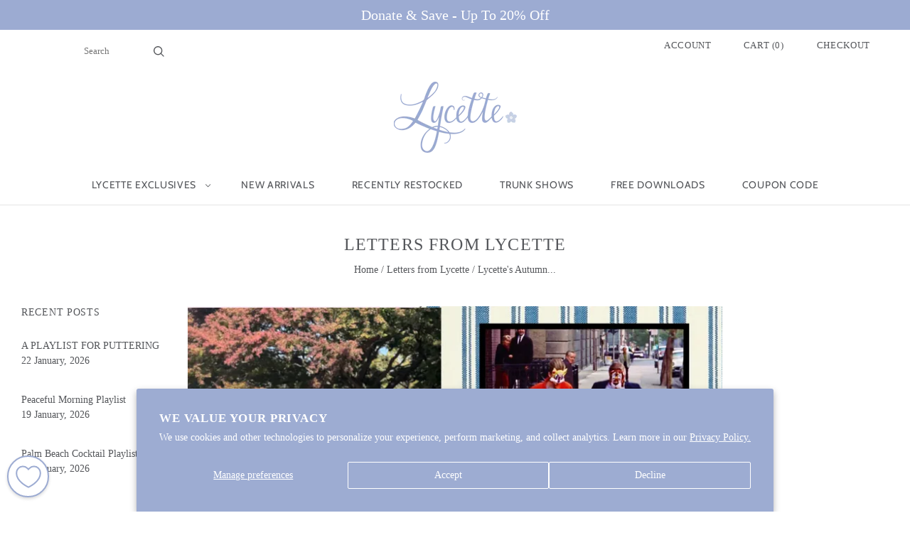

--- FILE ---
content_type: text/css
request_url: https://www.lycettedesigns.com/cdn/shop/t/44/assets/bcpo-front.css?v=168923057388223670871732587995
body_size: 3415
content:
.variant-status--unavailable .quantity-submit-row [type=submit]{pointer-events:auto}#bcpo .selector-wrapper,#bcpo .bcpo-colors,#bcpo .bcpo-images,#bcpo .bcpo-buttons,#bcpo .bcpo-dd,#bcpo .bcpo-dd .inner li,#bcpo .bcpo-text,#bcpo .bcpo-textarea,#bcpo .bcpo-radios,#bcpo .bcpo-checkboxes,#bcpo .bcpo-default,#bcpo .bcpo-select,#bcpo .bcpo-select1,#bcpo .bcpo-dropdown,#bcpo .bcpo-dropdown select,#bcpo .bcpo-default select,#bcpo .bcpo-select select,#bcpo .bcpo-select1 select,#bcpo .bcpo-front-color-option,#bcpo .bcpo-front-image-option,#bcpo .bcpo-front-button-option,#bcpo .bcpo-front-dd-option,#bcpo .bcpo-colors div.bcpo-color-parent,#bcpo .bcpo-colors label.bcpo-front-color-label,#bcpo input.bcpo-front-color-label,#bcpo .bcpo-images div.bcpo-image-parent,#bcpo .bcpo-images label.bcpo-front-image-label,#bcpo input.bcpo-front-image-label,#bcpo .bcpo-front-uniform-button-label,#bcpo label,#bcpo .bcpo-tooltip{margin:0;padding:0;max-width:none;min-width:0;max-height:none;min-height:0;width:auto;height:auto;float:none;border:0;text-indent:0;transform:none;text-transform:none}.product-options>#bcpo{font-size:16px}.halo-productView-right #bcpo{font-size:14px}#bcpo .bcpo-default select{max-width:100%}#bcpo .bcpo-price-addons{transition:all .2s linear;height:0;overflow:hidden;box-shadow:inset 0 0 0 1px #999;padding-left:12px;padding-right:12px;line-height:34px;clear:both}#bcpo .bcpo-addons-price{color:green}#bcpo .bcpo-file-check{font-size:12px}#addToCartForm #bcpo .selector-wrapper{width:auto;float:none;min-height:0}#bcpo{width:100%}#bcpo input{display:inline}#bcpo .selector-wrapper{box-shadow:none;display:block;visibility:visible}#bcpo .selector-wrapper label{position:static;pointer-events:auto}#bcpo .selector-wrapper:before,#bcpo .selector-wrapper:after{content:none}#bcpo:not(.g-card) .bcpo-buttons,#bcpo:not(.g-card) .bcpo-colors,#bcpo:not(.g-card) .bcpo-images,#bcpo:not(.g-card) .bcpo-radios,#bcpo:not(.g-card) .bcpo-checkboxes,#bcpo:not(.g-card) .bcpo-dropdown,#bcpo:not(.g-card) .bcpo-default,#bcpo:not(.g-card) .bcpo-text,#bcpo:not(.g-card) .bcpo-textarea,#bcpo:not(.g-card) .bcpo-file,#bcpo:not(.g-card) .bcpo-instructions,#bcpo:not(.g-card) .bcpo-grid{display:block!important}.cart-item-block-right>.cart-item-properties>.product-option{flex-wrap:wrap}.cart-item-block-right>.cart-item-properties>.product-option>.definitionList-value{flex-basis:100%;margin-left:0}#bcpo:not(.g-card) td.bcpo-default{display:table-cell!important}#bcpo .bcpo-hide{display:none!important}#bcpo .bcpo-instructions a{text-decoration:underline;color:#2c5cc5}#bcpo .bcpo-text input,#bcpo .bcpo-textarea textarea{background:#fff;color:#000;border:1px solid #A0A0A0;border-radius:4px;padding:10px 4px;margin:0;width:100%;max-width:415px}#bcpo .bcpo-file input{margin:0;max-width:100%;line-height:1;height:auto;cursor:pointer;background:transparent;border:0;padding:4px 0;width:100%}#bcpo .bcpo-file input::-webkit-file-upload-button{background:#fff;color:#000;border:1px solid #A0A0A0;border-radius:4px;padding:5px 20px;cursor:pointer}#bcpo .bcpo-file input::-webkit-file-upload-button:hover{border:1px solid black}@media (max-width: 767px){#bcpo .bcpo-file input{padding:10px;width:auto;border:1px solid #A0A0A0;border-radius:4px}#bcpo .bcpo-file input::-webkit-file-upload-button{margin:-1px 15px -1px -1px}}#bcpo .bcpo-default select,#bcpo .bcpo-select select,#bcpo .bcpo-select1 select,#bcpo .bcpo-dropdown select{margin-bottom:0;appearance:none;-webkit-appearance:none;-moz-appearance:none;padding:6px 22px 6px 8px;cursor:pointer;border:1px solid #a0a0a0;border-radius:4px;min-height:36px;display:inline-block!important;color:#000;background:#fff url("data:image/svg+xml;utf8,<svg fill='black' height='24' viewBox='0 0 24 24' width='24' xmlns='http://www.w3.org/2000/svg'><path d='M7 10l5 5 5-5z'/><path d='M0 0h24v24H0z' fill='none'/></svg>") no-repeat scroll right 2px center!important;line-height:1.2}#bcpo .bcpo-default option,#bcpo .bcpo-select option,#bcpo .bcpo-select1 option,#bcpo .bcpo-dropdown option{color:#000;background:#fff}#bcpo .bcpo-dropdown select,#bcpo .bcpo-select1 select,#bcpo .bcpo-select select{padding:6px 4px;border:1px solid #a0a0a0;border-radius:4px}#bcpo .bcpo-default select,#bcpo .bcpo-select select,#bcpo .bcpo-select1 select,#bcpo .bcpo-dropdown select,#bcpo .bcpo-text input,#bcpo .bcpo-textarea textarea{min-width:250px}#bcpo .bcpo-table{width:100%;border-collapse:collapse;border-spacing:0}#bcpo .bcpo-table .bcpo-default select{min-width:0;width:100%}#bcpo .bcpo-table td{padding:5px;font-size:14px;border:1px solid #a0a0a0}#bcpo .bcpo-table thead tr:first-child td{background:gray;border:1px solid gray;color:#fff}#bcpo tr:first-child th:after,#bcpo tr:first-child td:after{content:none}#bcpo .fb-messenger-checkbox{display:block!important}#bcpo label:after{content:none}#bcpo>div>label{cursor:default}#bcpo .bcpo-front-color-option,#bcpo .bcpo-front-image-option,#bcpo .bcpo-front-button-option,#bcpo .bcpo-front-dd-option{position:absolute;z-index:-1000;left:50%;bottom:0;overflow:hidden;clip:rect(0 0 0 0);height:1px;width:1px;margin:-1px;padding:0;border:0}#bcpo .single-option-selector,.product-form__quantity-input{opacity:1;background:transparent}#bcpo .single-option-selector{border:0;padding:0;max-width:none;min-width:0;max-height:none;min-height:0;width:auto;height:auto;display:block}#bcpo .bcpo-buttons,#bcpo .bcpo-dd{line-height:normal}.bcpo-quantity-parent .bcpo-quantity{display:inline-block;padding:0;margin:0;border:1px solid #A0A0A0;border-radius:0;background:#fff;color:#000;text-align:center;width:60px!important;height:40px;box-sizing:border-box;min-width:0;min-height:0;line-height:1;position:relative;vertical-align:bottom;outline:none}.bcpo-super-hide{display:none;opacity:0;visibility:hidden;position:absolute;top:0;left:99999px}.bcpo-quantity-parent .bcpo-quantity-button{display:inline-block;line-height:1!important;background:#fff;padding:0;margin:0;color:#000;width:40px!important;height:40px!important;box-sizing:border-box;min-width:0;min-height:0;text-align:center;border:1px solid #A0A0A0;border-radius:0;position:relative;outline:none}.bcpo-quantity-parent .bcpo-quantity:hover,.bcpo-quantity-parent .bcpo-quantity-button:hover{z-index:4}.bcpo-quantity-parent .bcpo-quantity:focus{box-shadow:none}.bcpo-quantity-parent .bcpo-quantity-button.down{margin-right:-1px;border-top-left-radius:4px;border-bottom-left-radius:4px}.bcpo-quantity-parent .bcpo-quantity-button.up{margin-left:-1px;border-top-right-radius:4px;border-bottom-right-radius:4px}.bcpo-quantity-parent .bcpo-quantity:hover,.bcpo-quantity-parent .bcpo-quantity-button:hover,#bcpo .bcpo-default select:hover,#bcpo .bcpo-select select:hover,#bcpo .bcpo-select1 select:hover,#bcpo .bcpo-dropdown select:hover,#bcpo .bcpo-text input:hover,#bcpo .bcpo-textarea textarea:hover{border:1px solid black}#bcpo .bcpo-colors div.bcpo-color-parent,#bcpo .bcpo-images div.bcpo-image-parent{width:48px;margin:0 4px 4px 0;padding:2px;box-sizing:border-box;border-radius:6px;-moz-border-radius:6px;-webkit-border-radius:6px;border:1px solid #A0A0A0;cursor:pointer}#bcpo .bcpo-colors .bcpo-jumbo-swatches div.bcpo-color-parent,#bcpo .bcpo-images .bcpo-jumbo-swatches div.bcpo-image-parent{width:100px}#bcpo .bcpo-colors .bcpo-medium-swatches div.bcpo-color-parent,#bcpo .bcpo-images .bcpo-medium-swatches div.bcpo-image-parent{width:66px}#bcpo .bcpo-colors label.bcpo-front-color-label:before,#bcpo .bcpo-images label.bcpo-front-image-label:before{content:none}#bcpo .bcpo-colors label.bcpo-front-color-label,#bcpo input.bcpo-front-color-label,#bcpo .bcpo-images label.bcpo-front-image-label,#bcpo input.bcpo-front-image-label{display:inline-block!important;line-height:normal;box-sizing:border-box;cursor:pointer;border:0;border-radius:3px;-moz-border-radius:3px;-webkit-border-radius:3px;outline:0;margin:0;padding:0;text-align:center;-webkit-touch-callout:none;-webkit-user-select:none;-khtml-user-select:none;-moz-user-select:none;-ms-user-select:none;user-select:none;width:100%;height:42px;color:transparent}#bcpo .bcpo-colors .bcpo-circle div.bcpo-color-parent,#bcpo .bcpo-images .bcpo-circle div.bcpo-image-parent,#bcpo .bcpo-colors .bcpo-circle label.bcpo-front-color-label,#bcpo .bcpo-images .bcpo-circle label.bcpo-front-image-label{border-radius:50%}#bcpo .bcpo-jumbo-swatches label.bcpo-front-color-label,#bcpo .bcpo-jumbo-swatches input.bcpo-front-color-label,#bcpo .bcpo-jumbo-swatches label.bcpo-front-image-label,#bcpo .bcpo-jumbo-swatches input.bcpo-front-image-label{height:94px}#bcpo .bcpo-medium-swatches label.bcpo-front-color-label,#bcpo .bcpo-medium-swatches input.bcpo-front-color-label,#bcpo .bcpo-medium-swatches label.bcpo-front-image-label,#bcpo .bcpo-medium-swatches input.bcpo-front-image-label{height:60px}#bcpo .bcpo-buttons label.bcpo-front-button-label:hover,#bcpo button.bcpo-front-button-label:hover,#bcpo .bcpo-colors div.bcpo-color-parent:hover,#bcpo .bcpo-images div.bcpo-image-parent:hover{border:1px solid black}#bcpo .bcpo-buttons label.bcpo-front-button-label.bcpo-disabled{opacity:.4;border:1px dashed black}#bcpo .bcpo-colors div.bcpo-color-parent.bcpo-disabled,#bcpo .bcpo-images div.bcpo-image-parent.bcpo-disabled{border:1px dashed gray}#bcpo .bcpo-color-parent label.bcpo-disabled,#bcpo .bcpo-image-parent label.bcpo-disabled{opacity:.4}#bcpo option.bcpo-disabled,#bcpo option:disabled{color:#a0a0a0}#bcpo .bcpo-buttons label.bcpo-front-button-label,#bcpo button.bcpo-front-button-label{min-width:55px;width:auto;max-width:none;display:inline-block!important;line-height:normal;box-sizing:border-box;cursor:pointer;margin:0 4px 4px 0;padding:8px 12px;background:#fff;color:#000;outline:none;text-align:center;border:1px solid #A0A0A0;border-radius:4px;-moz-border-radius:4px;-webkit-border-radius:4px;-webkit-touch-callout:none;-webkit-user-select:none;-khtml-user-select:none;-moz-user-select:none;-ms-user-select:none;user-select:none}#bcpo .bcpo-buttons label.bcpo-front-uniform-button-label,#bcpo button.bcpo-front-uniform-button-label{width:48px;padding:8px 0;box-sizing:border-box;overflow:hidden;text-align:center!important}#bcpo .bcpo-front-button-option:checked+.bcpo-front-button-label{border:1px solid black;background:#000;color:#fff}#bcpo .bcpo-images input:checked+label,#bcpo .bcpo-colors input:checked+label{box-shadow:0 0 0 3px #000;-webkit-box-shadow:0 0 0 3px black;-moz-box-shadow:0 0 0 3px black}#bcpo .selector-wrapper>:last-child{margin-bottom:24px}#bcpo .selector-wrapper.bcpo-buttons>:last-child,#bcpo .selector-wrapper.bcpo-colors>:last-child,#bcpo .selector-wrapper.bcpo-images>:last-child{margin-bottom:20px}#bcpo .selector-wrapper>label>span.bcpo-value{font-weight:400}#bcpo .bcpo-label>label{line-height:1.3;display:inline-block;padding-bottom:8px;float:none;text-transform:none}#bcpo .bcpo-title{margin-right:8px}#bcpo .bcpo-addon{margin-left:8px}#bcpo .bcpo-radios input[type=radio],#bcpo .bcpo-checkboxes input[type=checkbox]{height:13px;width:auto;float:none;margin-top:0;margin-right:10px;min-height:0;cursor:pointer}#bcpo .bcpo-radios input[type=radio]{-webkit-appearance:radio;appearance:radio;clip:auto;position:static}#bcpo .bcpo-checkboxes input[type=checkbox]{-webkit-appearance:checkbox;appearance:checkbox;clip:auto;position:static}#bcpo .bcpo-radios input[type=radio]:before,#bcpo .bcpo-checkboxes input[type=checkbox]:before,#bcpo .bcpo-radios input[type=radio]:after,#bcpo .bcpo-checkboxes input[type=checkbox]:after{content:none}#bcpo .bcpo-radios>label,#bcpo .bcpo-checkboxes>label{line-height:1.4;vertical-align:top;display:inline-block;float:none;min-width:0;text-indent:-24px;margin:auto 20px 11px 0;padding-left:24px;cursor:pointer}#bcpo span.bcpo-tooltip{display:none;position:absolute;top:0;line-height:normal;text-align:center;left:50%;transform:translate(-50%);font-size:12px;padding:6px 7px;background-color:#000;color:#fff;z-index:5;border-radius:4px;-moz-border-radius:4px;-webkit-border-radius:4px;word-break:normal;overflow-wrap:normal}#bcpo .bcpo-dd span.bcpo-tooltip{left:calc(100% + 4px);transform:none}#bcpo .bcpo-colors span.bcpo-tooltip,#bcpo .bcpo-images span.bcpo-tooltip{top:calc(100% + 6px)}#bcpo .bcpo-buttons span.bcpo-tooltip{top:100%}#bcpo .bcpo-dd>ul>li{min-width:202px;line-height:1.4}#bcpo .bcpo-dd .inner label{min-width:200px}#bcpo .bcpo-dd{width:auto}#bcpo .bcpo-dd ul{position:relative;margin:0;padding:0}#bcpo .bcpo-dd span.bcpo-tooltip{padding:0 4px;right:-1px;left:auto!important;border-radius:0;pointer-events:none;display:flex;height:100%;align-items:center}#bcpo .bcpo-dd ul li{position:relative;list-style:none;cursor:pointer;margin:0}#bcpo .bcpo-dd .inner{position:absolute;top:calc(100% + 1px);left:0;right:0;z-index:15;margin:-1px;opacity:0;border:1px solid black;background:#fff;overflow-x:hidden;overflow-y:auto;max-height:50vh;padding:1px}#bcpo .bcpo-dd .bcpo-active .inner{opacity:1}#bcpo .bcpo-dd>ul>li>span{pointer-events:none}#bcpo .bcpo-dd .bcpo-active,#bcpo .bcpo-dd>ul>li:hover{border:1px solid black}#bcpo .bcpo-dd .inner,#bcpo .bcpo-dd .inner li{height:0}#bcpo .bcpo-dd .bcpo-active .inner,#bcpo .bcpo-dd .bcpo-active li{height:auto}#bcpo .bcpo-dd>ul>li,#bcpo label.bcpo-front-dd-label{display:inline-block;box-sizing:border-box;padding:3px 8px;outline:none;cursor:pointer;margin:0;text-align:left;-webkit-touch-callout:none;-webkit-user-select:none;-khtml-user-select:none;-moz-user-select:none;-ms-user-select:none;user-select:none}#bcpo .bcpo-dd>ul>li{border:1px solid #A0A0A0;background:#fff url("data:image/svg+xml;utf8,<svg fill='black' height='24' viewBox='0 0 24 24' width='24' xmlns='http://www.w3.org/2000/svg'><path d='M7 10l5 5 5-5z'/><path d='M0 0h24v24H0z' fill='none'/></svg>") no-repeat scroll right 2px center;color:#000;border-radius:4px;-moz-border-radius:4px;-webkit-border-radius:4px;padding:6px 22px 6px 8px}#bcpo .bcpo-dd>ul>li.bcpo-active{border-bottom-left-radius:0;border-bottom-right-radius:0;-moz-border-bottom-left-radius:0;-moz-border-bottom-right-radius:0;-webkit-border-bottom-left-radius:0;-webkit-border-bottom-right-radius:0}#bcpo .bcpo-dd ul li{text-decoration:none;-webkit-user-select:none;-khtml-user-select:none;-moz-user-select:none;user-select:none}#bcpo .bcpo-dd .inner label{background:#fff;color:#000;line-height:1.4}#bcpo .bcpo-dd .inner label:hover{background:#1e90ff;color:#fff}#bcpo .bcpo-dd label.bcpo-disabled{color:#a0a0a0}.bcpo-value-tooltip{background:#000;color:#fff;position:absolute;z-index:5;opacity:0;pointer-events:none;padding:7px 20px;transition:opacity .3s;transform:translate(-50%,calc(-100% - 15px));left:50%;top:0;line-height:1.4;text-align:center;white-space:nowrap}.bcpo-value-tooltip:after{content:"";position:absolute;width:0;height:0;border-left:10px solid transparent;border-right:10px solid transparent;border-top:14px solid #000;bottom:1px;left:50%;transform:translate(-50%,100%)}.bcpo-validation{display:none;align-items:center;position:absolute;z-index:5;left:99999px;border:1px solid #A0A0A0;color:#121212;padding:8px 13px;background:#fff;font-family:sans-serif;font-size:14px;line-height:1.4;letter-spacing:.3px;box-shadow:4px 4px 6px #00000040;-webkit-user-select:none;-ms-user-select:none;user-select:none}.bcpo-validation:before{content:"";position:absolute;transform:rotate(45deg);border:1px solid #A0A0A0;border-right-width:0;border-bottom-width:0;top:-6px;left:15px;width:10px;background:#fff;height:10px}#bcpo .bcpo-xs.bcpo-buttons .bcpo-front-button-label.bcpo-disabled,#bcpo .bcpo-xs .bcpo-color-parent label.bcpo-disabled,#bcpo .bcpo-xs .bcpo-image-parent label.bcpo-disabled{opacity:1}.bcpo-xs .bcpo-front-button-label.bcpo-disabled:before,.bcpo-xs .bcpo-color-parent.bcpo-disabled:before,.bcpo-xs .bcpo-image-parent.bcpo-disabled:before{content:"";width:1px;height:100%;position:absolute;left:50%;top:0;background:red;transform:translate(-1px) rotate(45deg);z-index:4;pointer-events:none}.bcpo-xs .bcpo-front-button-label.bcpo-disabled:before{transform:translate(-2px,-2px) rotate(45deg)}#bcpo .bcpo-xs .bcpo-front-button-label.bcpo-disabled:after,.bcpo-xs .bcpo-color-parent.bcpo-disabled:after,.bcpo-xs .bcpo-image-parent.bcpo-disabled:after{content:"";width:1px;height:100%;position:absolute;left:50%;top:0;background:red;transform:translate(-1px) rotate(-45deg);z-index:4;pointer-events:none}#bcpo .bcpo-xs .bcpo-front-button-label.bcpo-disabled:after{transform:translate(-2px,-2px) rotate(-45deg)}#bcpo.bcpo-dark .bcpo-default select:hover,#bcpo.bcpo-dark .bcpo-colors div.bcpo-color-parent:hover,#bcpo.bcpo-dark .bcpo-images div.bcpo-image-parent:hover,#bcpo.bcpo-dark .bcpo-text input:hover,#bcpo.bcpo-dark .bcpo-textarea textarea:hover,#bcpo.bcpo-dark .bcpo-dd>ul>li:hover,#bcpo.bcpo-dark .bcpo-active,#bcpo.bcpo-dark .bcpo-quantity:hover{border:1px solid #ddd}#bcpo.bcpo-dark .bcpo-buttons label.bcpo-front-button-label:hover,#bcpo.bcpo-dark button.bcpo-front-button-label:hover,#bcpo.bcpo-dark .bcpo-colors div.bcpo-color-parent:hover,#bcpo.bcpo-dark .bcpo-images div.bcpo-image-parent:hover{background:#a9a9a9;border:1px solid #A9A9A9;color:#000}#bcpo.bcpo-dark .bcpo-buttons input:checked+.bcpo-front-button-label,#bcpo.bcpo-dark .bcpo-buttons input:checked+.bcpo-front-uniform-button-label,#bcpo.bcpo-dark .bcpo-buttons input:checked:hover+.bcpo-front-button-label:hover{border:1px solid #B9B9B9;background:#000;color:#b9b9b9}#bcpo.bcpo-dark .bcpo-buttons label.bcpo-front-button-label.bcpo-disabled{opacity:1;color:#b9b9b9;background:#565656;border:1px dashed #B9B9B9}#bcpo.bcpo-dark .bcpo-colors div.bcpo-color-parent.bcpo-disabled,#bcpo.bcpo-dark .bcpo-images div.bcpo-image-parent.bcpo-disabled{border:1px dashed #A0A0A0}#bcpo.bcpo-dark .bcpo-images input:checked+label,#bcpo.bcpo-dark .bcpo-colors input:checked+label{box-shadow:0 0 0 3px #fff;-webkit-box-shadow:0 0 0 3px white;-moz-box-shadow:0 0 0 3px white}#bcpo.bcpo-dark .bcpo-file input{background:#fff;color:#000;padding:4px}#bcpo.bcpo-invisible label,#bcpo.bcpo-invisible div.bcpo-color-parent,#bcpo.bcpo-invisible div.bcpo-color-parent.bcpo-disabled,#bcpo.bcpo-invisible div.bcpo-image-parent,#bcpo.bcpo-invisible div.bcpo-image-parent.bcpo-disabled,#bcpo.bcpo-invisible label.bcpo-front-button-label,#bcpo.bcpo-invisible label.bcpo-front-button-label.bcpo-disabled{border:1px solid transparent}#bcpo.bcpo-square label.bcpo-front-color-label,#bcpo.bcpo-square label.bcpo-front-image-label,#bcpo.bcpo-square label.bcpo-front-button-label,#bcpo.bcpo-square .bcpo-dd>ul>li,#bcpo.bcpo-square .bcpo-dropdown select,#bcpo.bcpo-square .bcpo-select select,#bcpo.bcpo-square .bcpo-select1 select,#bcpo.bcpo-square .bcpo-text input,#bcpo.bcpo-square .bcpo-textarea textarea,#bcpo.bcpo-square button,#bcpo.bcpo-square div.bcpo-color-parent,#bcpo.bcpo-square div.bcpo-image-parent,#bcpo.bcpo-square input,#bcpo.bcpo-square>ul>li,#bcpo.bcpo-square .bcpo-quantity-button,#bcpo.bcpo-square .bcpo-default select,#bcpo.bcpo-square .bcpo-file input::-webkit-file-upload-button{border-radius:0}#bcpo.bcpo-tooltips-hidden .bcpo-tooltip{display:none!important}.product-single__meta #dispatch-time-message{margin:0 0 25px}.omega #dispatch-time-message{margin:0 0 28px}.bcpo-quickview{font-size:12px;display:flex;align-items:flex-end;justify-content:center;margin-top:4px}.bcpo-quickview #bcpo .selector-wrapper{margin-bottom:0}.bcpo-quickview #bcpo .bcpo-buttons{padding-bottom:0}.bcpo_discount{display:flex;justify-content:flex-end;text-align:right}.bcpo_discount input[type=text]{height:60px;max-width:200px}.bcpo_discount button{border:1px solid #e3e3e3;background:#f1f1f1;height:60px;padding:0 50px}.cartForm .cart-popup-ul-bottom .cart__checkout,.cartForm .cart-popup-ul-bottom .additional-checkout-buttons,.cartForm .cart-popup-ul-middle .money,.cartForm .cart-popup-ul-top .total-items{display:none}.cart-item__details .product-option{word-break:normal!important}.bcpo-modal-parent{transition:visibility .2s ease-in,opacity .2s ease-in;opacity:0;visibility:hidden;color:#000;background:#fff;padding:40px 20px;position:fixed;background:#0000001a;z-index:99999;top:0;left:0;right:0;bottom:0}.bcpo-modal{transition:visibility .2s ease-in,opacity .2s ease-in,transform .2s ease-in;opacity:0;visibility:hidden;color:#000;background:#fff;padding:40px 20px;overflow-y:auto;max-height:calc(100vh - 70px);width:calc(100% - 30px);max-width:700px;position:fixed;top:50px;left:50%;transform:translate(-50%) scale(.8);box-shadow:0 0 62px 35px #0000001a;z-index:10010}.bcpo-modal-active{opacity:1;visibility:visible}.bcpo-modal-active .bcpo-modal{opacity:1;visibility:visible;transform:translate(-50%) scale(1)}.bcpo-modal h2{text-align:center;margin-bottom:20px}.bcpo-modal-close-link,.bcpo-view-cart-link{background:#047bd5;background-color:#047bd5;color:#fff;padding:8px 25px}.bcpo-modal-buttons{display:flex;justify-content:center}.bcpo-modal-buttons a:not(:last-child){margin-right:10px}.bcpo-modal-content{display:flex;align-items:flex-start;justify-content:center;margin-bottom:20px}.bcpo-modal-content img{display:block;max-width:100px;margin:0 10px 0 0}.bcpo-modal-close-button{width:16px;height:16px;opacity:.3;cursor:pointer;display:flex;position:absolute;top:10px;right:10px;transform:translate(0)}.bcpo-modal-close-button:hover{opacity:1}.bcpo-modal-close-button:before,.bcpo-modal-close-button:after{content:"";position:absolute;top:0;right:7px;height:17px;width:2px;background-color:#333}.bcpo-modal-close-button:before{transform:rotate(45deg)}.bcpo-modal-close-button:after{transform:rotate(-45deg)}:root{--loader-main-color: #989898;--loader-size: 34px}.r-apps-loader{position:relative;width:var(--loader-size);height:var(--loader-size)}div.r-apps-loader:empty{display:block}@-webkit-keyframes bcpospin{0%{-webkit-transform:rotate(0deg)}to{-webkit-transform:rotate(360deg)}}@keyframes bcpospin{0%{transform:rotate(0)}to{transform:rotate(360deg)}}.r-apps-loader:after{content:"";display:block;position:absolute;left:0;top:0;right:0;bottom:0;width:96%;height:96%;border-style:solid;border-color:var(--loader-main-color);border-top-color:transparent;border-width:4px;border-radius:50%;-webkit-animation:bcpospin .8s linear infinite;animation:bcpospin .8s linear infinite;box-sizing:border-box}.r-apps-loader--inside-atc{position:absolute;right:10px;top:calc(50% - 12.5px);width:25px!important;height:25px!important}.r-apps-loader--hidden,div.r-apps-loader--hidden:empty{display:none}@-webkit-keyframes load3{0%{-webkit-transform:rotate(0deg);transform:rotate(0)}to{-webkit-transform:rotate(360deg);transform:rotate(360deg)}}@keyframes load3{0%{-webkit-transform:rotate(0deg);transform:rotate(0)}to{-webkit-transform:rotate(360deg);transform:rotate(360deg)}}
/*# sourceMappingURL=/cdn/shop/t/44/assets/bcpo-front.css.map?v=168923057388223670871732587995 */
